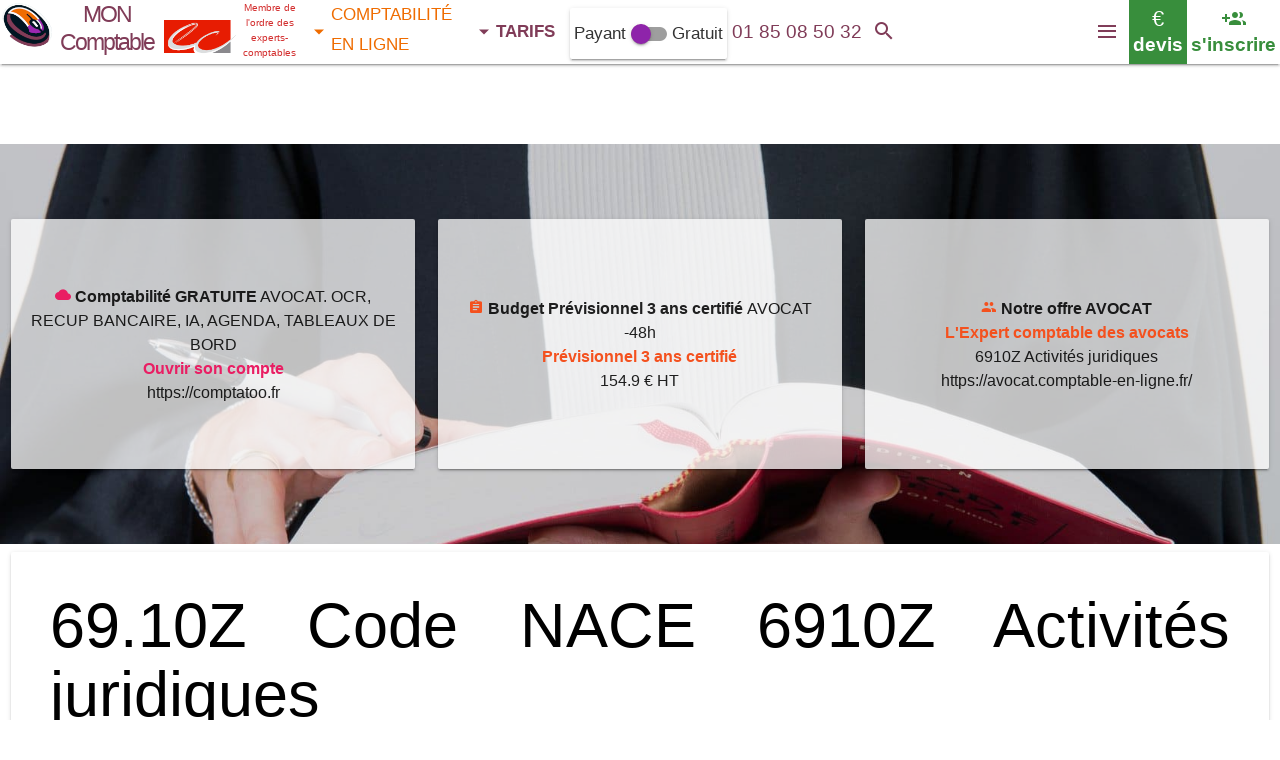

--- FILE ---
content_type: text/html; charset=utf-8
request_url: https://nace.comptable-en-ligne.fr/6910Z
body_size: 10065
content:
<!DOCTYPE html><html xml:lang="fr" lang="fr"><head><title>Codes Nace activité : 6910Z Activités juridiques</title><meta name="description" content="Comprend la représentation juridique d'une partie contre une partie adverse, que ce soit ou non devant des tribunaux ou d'autres organes judiciaires, par"><link rel="canonical" href="https://nace.comptable-en-ligne.fr/6910Z"><meta name="robots" CONTENT="INDEX,FOLLOW,ALL"><meta name="GOOGLEBOT" CONTENT="INDEX,FOLLOW,ALL"><meta property="og:locale" content="fr_FR"/><meta property="og:type" content="website"/><meta property="og:title" content="Codes Nace activité : 6910Z Activités juridiques"/><meta property="og:description" content=""/><meta property="og:url" content="https://nace.comptable-en-ligne.fr/6910Z"/><meta property="og:site_name" content="Mon Comptable en ligne"><meta property="og:image" content="/comptabilite-en-ligne/i/expert-comptable.png"><meta name="apple-itunes-app" content="app-id=1258516839"><link rel="alternate" type="application/rss+xml" title="[RSS] Informations Fiscales Comptable en ligne" href="https://comptable-en-ligne.fr/rss.php"><META NAME="author" CONTENT="Comptable En Ligne"><META NAME="Category" CONTENT="Accounting"><link rel="shortcut icon" href="/comptabilite-en-ligne/i/favicon.ico" /><link rel="stylesheet" href="/comptabilite-en-ligne/i/global1.css"><meta name="viewport" content="width=device-width, initial-scale=1.0"><link rel="stylesheet" href="/comptabilite-en-ligne/i/materialize100.2.min.css"><link rel="stylesheet" href="/comptabilite-en-ligne/i/mat-icon.css"></head><body><nav class="white sticky" role="navigation" style="min-height:64px;height:64px"><input id="color" value="bordeaux darken-1" type="hidden"><header class="nav-wrapper"><div id="tit" style="background-color:#fff;text-align:center;"><a href='https://comptable-en-ligne.fr/'><img style='' src='/comptabilite-en-ligne/i/expert-comptable-ukr.png' height='50' width='50' alt='MON Comptable En Ligne'></a><a href="https://comptable-en-ligne.fr/" class="titre valign-wrapper bordeaux-text"><span id="titre_0">MON Comptable </span> </a></div><script type="application/ld+json">{"@context":"http://schema.org","@type":"Corporation","url":"https://comptable-en-ligne.fr","name":"MON Comptable &reg;","image":"https://comptable-en-ligne.fr/comptabilite-en-ligne/i/expert-comptable.png","telephone":"+33185085032","logo":"https://comptable-en-ligne.fr/comptabilite-en-ligne/i/expert-comptable.png","contactPoint":[{"@type":"ContactPoint","telephone":"+33185085032","contactType":"customer service","contactOption":["TollFree"],"availableLanguage":["French","English"],"areaServed":"FR"}]}</script><script type="application/ld+json">{"@context":"http://schema.org","@type":"Person","name":"MON Comptable &reg;","url":"https://comptable-en-ligne.fr","sameAs":["http://www.linkedin.com/in/MONComptable","https://twitch.com/comptatoo"]}</script><script type="application/ld+json">{"@context":"http://schema.org","@type": "BreadcrumbList","itemListElement":[{"@type":"ListItem","position":1,"item":{"@id":"https://comptable-en-ligne.fr/cabinet-expert-comptable/cabinet-expert-comptable.php","name":"Expert-Comptable"}},{"@type":"ListItem","position":2,"item":{"@id":"https://comptable-en-ligne.fr/comptabilite-en-ligne/comptabilite-en-ligne.php","name":"Comptabilité en ligne"}},{"@type":"ListItem","position":3,"item":{"@id":"https://comptable-en-ligne.fr/expertise-comptable/tarifs.php","name":"Tarifs"}}]}</script><a name="top"></a><ul id="solutions" class="dropdown-content collection bordeaux-text"><li class="collection-item"><span class="title" style="padding:0"><a href="https://comptable-en-ligne.fr/cabinet-expert-comptable/cabinet-expert-comptable.php" title="Notre cabinet, notre philosophie" class="purple-text"><i class="mdi-navigation-check purple-text left"></i> Réseau Expert Comptable</a></span><p>Nos experts-comptables, mêmes services, mêmes tarifs</p></li></ul><ul id="services" class="dropdown-content collection orange-text"><li class="collection-item"><span class="title" style="padding:0"><a href="https://comptable-en-ligne.fr/comptabilite-en-ligne/comptabilite-en-ligne.php" title="Logiciel de comptabilité Web offert pour visualiser votre comptabilité en temps réel" class="orange-text"><i class="mdi-device-devices orange-text left"></i> Comptabilité En Ligne</a></span><p>Logiciel de comptabilité Web offert pour visualiser votre comptabilité en temps réel</p></li><li class="collection-item" onClick="location.href='https://comptable-en-ligne.fr/expertise-comptable/createurs.php'"><span class="title" style="padding:0"><a href="https://comptable-en-ligne.fr/expertise-comptable/createurs.php" title="Nous vous aidons à immatriculer votre Organisation, produire un Prévisionnel bancaire" class="orange-text"><i class="mdi-action-trending-up orange-text left"></i> Aide aux Créateurs</a></span> <p>Nous vous aidons à immatriculer votre Organisation</p></li></ul><ul id="tarifs" class="dropdown-content collection bordeaux-text"><li class="collection-item"><span class="title" style="padding:0"><a href="https://comptable-en-ligne.fr/expertise-comptable/tarifs.php#previsionnel" title="Budget prévisionnel certifié 3 / 5 ans en 48 heures / 24 heures / 12 heures" class="purple-text"><i class="mdi-av-my-library-books purple-text left"></i> Prévisionnel Certifié</a></span> <p>Budget prévisionnel certifié 3 / 5 ans en 48 heures / 24 heures / 12 heures dès <b>149.9 € HT</b></p></li><li class="collection-item" onClick="location.href='https://comptable-en-ligne.fr/expertise-comptable/tarifs.php#creation'"><span class="title" style="padding:0"><a href="https://comptable-en-ligne.fr/expertise-comptable/tarifs.php#creation" title="Tarifs des prestations création" class="deep-purple-text"><i class="mdi-action-trending-up deep-purple-text left"></i> Créateurs</a></span> <p>Tarifs des prestations création EI dès <b>39.9 € HT</b> Société dès <b>139 € HT</b></p></li><li class="collection-item"><span class="title" style="padding:0"><a href="https://comptable-en-ligne.fr/expertise-comptable/tarifs.php#immo" title="Tarifs des prestations pour les activités immobilières" class="grey-text"><i class="mdi-action-home grey-text left"></i> Immobilier</a></span> <p>Tarifs des prestations pour les activités immobilières dès <b>209 € HT annuel</b></p></li><li class="collection-item"><span class="title" style="padding:0"><a href="https://comptable-en-ligne.fr/expertise-comptable/tarifs.php#bic" title="Tarifs des prestations pour les BIC" class="blue-text"><i class="mdi-editor-format-paint blue-text left"></i> BIC</a></span> <p>Tarifs des prestations pour les BIC dès <b>24.9 € HT par mois</b></p></li><li class="collection-item"><span class="title" style="padding:0"><a href="https://comptable-en-ligne.fr/expertise-comptable/tarifs.php#bnc" title="Tarifs des prestations pour les Bénéfices Non Commerciaux" class="orange-text"><i class="mdi-maps-local-hospital orange-text left"></i> BNC</a></span> <p>Tarifs des prestations pour les Bénéfices Non Commerciaux dès <b>34.9 € HT mensuel</b></p></li><li class="collection-item"><span class="title" style="padding:0"><a href="https://comptable-en-ligne.fr/expertise-comptable/tarifs.php#ba" title="Tarifs pour les bénéfices agricoles / secteur agricole" class="green-text text-darken-2"><i class="mdi-image-nature-people green-text text-darken-2 left"></i> Bénéfice agricole</a></span> <p>Tarifs pour les bénéfices agricoles / secteur agricole <b>dès 24.9 € HT mensuel</b></p></li><li class="collection-item"><span class="title" style="padding:0"><a href="https://comptable-en-ligne.fr/expertise-comptable/tarifs.php#bilan" title="Tarifs des bilans certifiés annuels 2033 2050 2035 2139" class="red-text text-darken-4"><i class="mdi-action-assignment-turned-in red-text text-darken-4 left"></i> Bilan</a></span> <p>Tarifs des bilans certifiés annuels 2033 2050 2035 2139 <b>dès 209 € HT</b></p></li></ul><div class="valign-wrapper left " title="Les Experts-Comptables membres du réseau MON Comptable sont inscrits au tableau de l'ordre des Experts Comptables Paris île de France"> <img src="/comptabilite-en-ligne/i/conseil-superieur-de-l-ordre-experts-comptables-light.png" height="35" width="73" style="margin-top:10px" alt="Ordre des Experts Comptables Paris île de France" id="imgconseildelordre"><div style="padding:0;margin:0;" class="red-text text-darken-2 center-align" id="conseildelordre">Membre de l'ordre des experts-comptables</div></div><ul class="left valign-wrapper"><li id="menu1" style="width:142px;line-height:30px"><a href="https://comptable-en-ligne.fr/cabinet-expert-comptable/cabinet-expert-comptable.php" class="purple-text dropdown-button" data-activates="solutions" style="padding-right:0;padding-left:5px;font-size:17px"><i class="mdi-navigation-arrow-drop-down left" style="margin-right:0"></i> EXPERT COMPTABLE</a></li><li id="menu2" style="width:165px;line-height:30px"><a href="https://comptable-en-ligne.fr/comptabilite-en-ligne/comptabilite-en-ligne.php" class="orange-text dropdown-button" data-activates="services" style="padding-right:0;padding-left:5px;font-size:17px"><i class="mdi-navigation-arrow-drop-down left" style="margin-right:0"></i> COMPTABILITÉ EN LIGNE</a></li><li id="menu4"><a href="https://comptable-en-ligne.fr/expertise-comptable/tarifs.php" class="dropdown-button" data-activates="tarifs" style="padding-left:5px;font-size:17px"> <b class="bordeaux-text"><i class="mdi-navigation-arrow-drop-down left" style="margin-right:0"></i> TARIFS</b></a></li><li id="alternativegratuite" class="valign-wrapper card-panel" onClick="location.href='https://comptatoo.fr/#nouvelutilisateur'"><div class="switch"> <label> Payant <input type="checkbox" id="version" onchange="if($(this).prop('checked')){location.href='https://comptatoo.fr/#nouvelutilisateur'}"> <span class="lever"></span> Gratuit </label> </div></li></ul><div class="nav-tel left center-align bordeaux-text" ><a href="tel:+33185085032" style="font-size:19px;width:100%" class="valign-wrapper center-align" rel="nofollow" title="Appeler le 0185085032"> <span id="telbox" style="width:100%" class="bordeaux-text">01 85 08 50 32 </span></a></div><a name='tchat'></a><div class="nav-email valign-wrapper center-align" title="mon@comptable-en-ligne.fr" style="display:none"><a href="mailto:mon@comptable-en-ligne.fr" class="valign-wrapper" rel="nofollow"><i class="mdi-communication-email valign-wrapper bordeaux-text"></i></a></div> <a href="#callback"><div class="center-align valign-wrapper left red-text text-darken-3" style="max-width:167px;height:64px;line-height:12px;font-size:11px;cursor:pointer" id="heureOuverture" onClick="chatWith('MON_COMPTABLE');toggleChatBoxGrowth('MON_COMPTABLE');"><span id="battementCoeur" style="display:none;height:initial;padding-left:0.3rem;padding-right:0.1rem" class="hide-on-small-only" title="ouvert de 9h à 17h lundi, mardi, jeudi, vendredi"><i class="mdi-toggle-radio-button-on small"></i></span><span id="txtheureOuverture">ouvert de 9h à 17h lundi, mardi, jeudi, vendredi<span id='domtom'></span></span></div></a><div class="nav-search valign-wrapper center-align"><a href="#q" class="valign-wrapper" onclick="$('#searchbar').show();setTimeout(function(){$('#q').focus()},500);" title="rechercher sur le site"><i class="mdi-action-search valign-wrapper bordeaux-text"></i></a></div><div class="nav-comptatoo tooltipped valign-wrapper center-align white" data-position="bottom" data-delay="40" data-tooltip="ouvrir son compte comptabilité en ligne <b>gratuitement</b> sur comptatoo.fr" title="Comptabilité en ligne"><a href="https://comptatoo.fr/#nouvelutilisateur" class="green-text" target="_blank" rel="noopener" title="s'inscrire" style="line-height:26px;padding-left:4px;padding-right:4px"><i class="mdi-social-group-add large hide-on-small-only" style="line-height:26px;height:26px"></i><i class="mdi-social-group-add hide-on-med-and-up large" style="line-height:26px;height:26px"></i> <b style="font-size:19px" class="hide-on-small-only">s'inscrire</b></a></div><div class="nav-devis valign-wrapper center-align tooltipped green" data-tooltip="faire un devis expert-comptable sur MON COMPTABLE"><a href="https://comptable-en-ligne.fr/expertise-comptable/honoraires-comptables.php" class="white-text" style="line-height:26px;padding-left:4px;padding-right:4px"><div style="font-size:22px;line-height:26px" class="hide-on-small-only"> € </div><div style="font-size:24px;line-height:26px" class="hide-on-med-and-up"> € </div> <b style="font-size:19px" class="hide-on-small-only">devis</b></a></div><button data-activates="nav-mobile" class="button-collapse valign-wrapper right hoverable" style="margin:0;padding:0;height:64px;line-height:64px;background-color:#fff;border:0" onclick="show_nav_mobile()" aria-label="Menu"><i class="mdi-navigation-menu valign-wrapper bordeaux-text" style="margin-left:10px;margin-right:10px"></i></button></header></nav><br><br><br><br><div id="expert-comptable" class="center-align row flow-text"><section id="expert_comptable" class="col s12"><p><br><div id="metier_block" style="cursor:pointer" title="NOS OFFRES Immatriculation / Prévisionnel / Comptabilité / Bilan certifié AVOCAT" class="flow-text"><img data-src="/comptabilite-en-ligne/i/fd-baux.jpg" alt="L'Expert comptable des avocats" class="lazyload" style="width:100%;height:100%;background-size:100% 100%;background-color:black;background-position:center center;background-size:contain;object-fit:cover;z-index:1"><div class="overlay valign-wrapper"><div class="row" style="margin-bottom:0;width:100%"><div class="col s12 m6 l4 hide-on-small-only"><div class="card-panel center-align valign-wrapper" style="background-color:rgba(255,255,255,0.75);opacity:1;margin:0;padding:8px"><div class="col s12"><b><i class="mdi-file-cloud pink-text"></i> Comptabilité GRATUITE</b> AVOCAT. OCR, RECUP BANCAIRE, IA, AGENDA, TABLEAUX DE BORD<br><a href="https://comptatoo.fr/#nouvelutilisateur" class="pink-text">Ouvrir son compte</a><br>https://comptatoo.fr</div></div></div><div class="col s12 m6 l4 hide-on-med-and-down"><div class="card-panel center-align valign-wrapper" style="background-color:rgba(255,255,255,0.75);opacity:1;margin:0;padding:8px"><div class="col s12"><b><i class="mdi-action-assignment deep-orange-text text-darken-1"></i> Budget Prévisionnel 3 ans certifié </b> AVOCAT -48h <br><a href="https://previsionnel.comptable-en-ligne.fr/" class="deep-orange-text text-darken-1"><b>Prévisionnel 3 ans certifié</b> </a><br>154.9 € HT</div></div></div><div class="col s12 m6 l4"><div class="card-panel center-align valign-wrapper" style="background-color:rgba(255,255,255,0.75);opacity:1;margin:0;padding:8px"><div class="col s12"><b><i class="mdi-social-people deep-orange-text text-darken-1"></i> Notre offre AVOCAT</b><br><a href="https://avocat.comptable-en-ligne.fr/" class="deep-orange-text text-darken-1"><b>L'Expert comptable des avocats</b></a><br> <span class="hide-on-small-only">6910Z Activités juridiques</span><br>https://avocat.comptable-en-ligne.fr/</div></div></div></div></div></div><div class='col s12'><div class='card'><div class='card-content'><h1 class='black-text'>69.10Z Code NACE 6910Z Activités juridiques</h1> <br><h2>Cette sous-classe comprend</h2><br><ul><li> - la représentation juridique d'une partie contre une partie adverse, que ce soit ou non devant des tribunaux ou d'autres organes judiciaires, par des membres du barreau ou sous leur contrôle :<ul><li> - conseil et représentation dans des affaires civiles</li><li> - conseil et représentation dans des affaires pénales</li><li> - conseil et représentation en relation avec des conflits du travail</li></ul><div class='b'></div></li><li> - le conseil et l'assistance juridique de nature générale, la rédaction de documents juridiques :<ul><li> - statuts, accords d'association ou documents analogues relatifs à la constitution de sociétés</li><li> - brevets et droits d'auteurs</li><li> - rédaction d'actes, de testaments, d'actes fiduciaires, etc.</li></ul><div class='b'></div></li><li> - les autres activités des notaires, des huissiers, des juges d'instruction et des arbitres</li><li> - les activités des commissaires-priseurs dans un cadre juridique</li><li> - la gestion de tutelles et de curatelles</li></ul><div class='b'></div> <br><h2>Cette sous-classe ne comprend pas</h2><br><ul><li> - les activités des tribunaux (cf. <a href="https://nace.comptable-en-ligne.fr/8423Z">84.23Z Justice</a>)</li></ul><div class='b'></div> <br><h2>Produits associés</h2> <br>--><h3>69.10.11 Services de conseil et représentation juridique, en droit pénal </h3><br><i>Cette sous-catégorie comprend</i> <br>- conseil, représentation et services connexes (défense, recherche de preuves, témoins, experts, etc.) en rapport avec le droit pénal <br><!-- - Services de conseil et représentation juridique, en droit pénal<br>--><h3>69.10.12 Services de conseil et représentation juridique, en droit des affaires et droit commercial </h3><br><i>Cette sous-catégorie comprend</i> <br>- conseil, représentation et services connexes dans les procédures judiciaires et quasi-judiciaires en droit des affaires et droit commercial <br><!-- - Services de conseil et représentation juridique, en droit des affaires<br>--><h3>69.10.13 Services de conseil et représentation juridique, en droit du travail </h3><br><i>Cette sous-catégorie comprend</i> <br>- conseil, représentation et services connexes dans les procédures judiciaires et quasi-judiciaires en droit du travail <br><!-- - Services de conseil et représentation juridique, en droit du travail<br>--><h3>69.10.14 Services de conseil et représentation juridique, en droit civil </h3><br><i>Cette sous-catégorie comprend</i> <br>- conseil, représentation et services connexes dans les procédures judiciaires et quasi-judiciaires en droit civil <br><!-- - Services de conseil et représentation juridique, en droit civil<br>--><h3>69.10.15 Services juridiques en matière de brevets, droits d'auteurs et autres droits de propriété intellectuelle </h3><br><i>Cette sous-catégorie comprend</i> <br>- rédaction et certification de documents et services connexes en rapport avec les brevets, droits d'auteur et autres droits de propriété intellectuelle <br><i>Cette sous-catégorie ne comprend pas</i> <br>- services de licence pour l'utilisation de produits de la propriété intellectuelle et similaires (77.40.1) <br><!-- - Services juridiques en matière de brevets, droits d'auteurs et autres droits<br>--><h3>69.10.16 Services notariaux </h3><br><i>Cette sous-catégorie comprend</i> <br>- rédaction et conservation d'actes authentiques ayant force exécutoire et valeur probante. Ces services concernent des domaines tels que le droit de la famille (contrats de mariage), le droit successoral et les testaments, le transfert de biens immobiliers, le droit des sociétés, etc. <br><!-- - Services notariaux<br>--><h3>69.10.17 Services d'arbitrage et de conciliation </h3><br><i>Cette sous-catégorie comprend</i> <br>- services d'assistance, sous la forme d'arbitrage ou de médiation, en vue de régler les différends entre employeurs et salariés, entre entreprises ou entre particuliers <br><i>Cette sous-catégorie ne comprend pas</i> <br>- services de représentation des parties au litige (69.10.11, 69.10.14) <br><!-- - Services d'arbitrage et de conciliation<br>--><h3>69.10.18 Services juridiques en matière de ventes aux enchères publiques </h3><br><i>Cette sous-catégorie comprend</i> <br>- services juridiques liés à la cession d'actifs par voie de vente aux enchères <br><i>Cette sous-catégorie ne comprend pas</i> <br>- ventes aux enchères autres que celles organisées dans le cadre de procédures judiciaires (82.99.19) <br><!-- - Services juridiques en matière de ventes aux enchères publiques<br>--><h3>69.10.19 Autres services juridiques </h3><br><i>Cette sous-catégorie comprend</i> <br>- services de dépôt fiduciaire et de règlement de successions <br>- services de conseil à des clients concernant leurs droits et obligations juridiques et les autres services juridiques non classé ailleurs <br><!-- - Autres services juridiques<br>--><br><br></div><div class='card-action'><a href='https://nace.comptable-en-ligne.fr' class='waves-effect waves-light btn'>Liste Codes NACE</a></div></div></div><div class='col s12 center-align'> <a href='https://bnc.expert-comptable-en-ligne.com/administrateur-judiciaire' class='btn waves-effect waves-light ' title='Expert comptable administrateur judiciaire'>Expert comptable administrateur judiciaire</a> <a href='https://bnc.expert-comptable-en-ligne.com/avocat' class='btn waves-effect waves-light ' title='Expert comptable avocat'>Expert comptable avocat</a> <a href='https://bnc.expert-comptable-en-ligne.com/huissier-de-justice' class='btn waves-effect waves-light ' title='Expert comptable huissier de justice'>Expert comptable huissier de justice</a> <a href='https://bnc.expert-comptable-en-ligne.com/notaire' class='btn waves-effect waves-light ' title='Expert comptable notaire'>Expert comptable notaire</a> </div><div id="comptable"><div id="show_facebook"></div><div class="col s12 center-align"><a href="https://www.twitch.tv/comptatoo" style="color:#fff" target="_blank" rel="nofollow noopener"><img data-src="/comptabilite-en-ligne/i/TwitchGlitchPurple.png" alt="Comptatoo sur Twitch" height="48" width="48" class="lazyload"></a> <a href="https://www.youtube.com/channel/UCsB_ppRcaGbqE2C1bGpxTnQ" style="color:#fff" target="_blank" rel="nofollow noopener"><img data-src="/comptabilite-en-ligne/i/youtube_social_icon_red.png" alt="Comptatoo sur youtube" height="48" width="48" class="lazyload"></a> </div></div></div><div style="clear:both"></div><div id="metier_block" style="cursor:pointer" title="NOS OFFRES Immatriculation / Prévisionnel / Comptabilité / Bilan certifié HUISSIER.COMPTABLE EN LIGNE.FR" class="flow-text"><img data-src="/comptabilite-en-ligne/i/fd-baux.jpg" alt="L'Expert comptable des avocats" class="lazyload" style="width:100%;height:100%;background-size:100% 100%;background-color:black;background-position:center center;background-size:contain;object-fit:cover;z-index:1"><div class="overlay valign-wrapper"><div class="row" style="margin-bottom:0;width:100%"><div class="col s12 m6 l4 hide-on-small-only"><div class="card-panel center-align valign-wrapper" style="background-color:rgba(255,255,255,0.75);opacity:1;margin:0;padding:8px"><div class="col s12"><b><i class="mdi-file-cloud pink-text"></i> Comptabilité GRATUITE</b> HUISSIER.COMPTABLE EN LIGNE.FR. OCR, RECUP BANCAIRE, IA, AGENDA, TABLEAUX DE BORD<br><a href="https://comptatoo.fr/#nouvelutilisateur" class="pink-text">Ouvrir son compte</a><br>https://comptatoo.fr</div></div></div><div class="col s12 m6 l4 hide-on-med-and-down"><div class="card-panel center-align valign-wrapper" style="background-color:rgba(255,255,255,0.75);opacity:1;margin:0;padding:8px"><div class="col s12"><b><i class="mdi-action-assignment-turned-in deep-orange-text text-darken-1"></i> Bilan certifié </b> HUISSIER.COMPTABLE EN LIGNE.FR <br><a href="https://comptable-en-ligne.fr/expertise-comptable/honoraires-comptables.php?p=reprise" class="deep-orange-text text-darken-1"><b>Bilan certifié + régularisations fiscales TVA IS</b> </a><br>Dès 299 € HT</div></div></div><div class="col s12 m6 l4"><div class="card-panel center-align valign-wrapper" style="background-color:rgba(255,255,255,0.75);opacity:1;margin:0;padding:8px"><div class="col s12"><b><i class="mdi-social-people deep-orange-text text-darken-1"></i> Notre offre HUISSIER.COMPTABLE EN LIGNE.FR</b><br><a href="https://huissier.comptable-en-ligne.fr.comptable-en-ligne.fr/" class="deep-orange-text text-darken-1"><b>L'Expert comptable des avocats</b></a><br> <span class="hide-on-small-only">6910Z Activités juridiques</span><br>https://huissier.comptable-en-ligne.fr.comptable-en-ligne.fr/</div></div></div></div></div></div><script>var array_arg=[];</script><div class="b"></div><div class="row valign-wrapper" style="margin:0"><div class="arg0 valign-wrapper purple-text text-darken-1 white flow-text"><div class="center-align col s12"><ul id="entree1-1"><li class="opacity container"><p class="col purple-text text-darken-1 white s12 center" id="cc_103"><i class='mdi-social-whatshot medium'></i><br>Inflation<br><br><span class='black-text'>Pas d'inflation chez nous</span></p><p class="col s12 center" id="ca_103"><br><span class='black-text'>Nos tarifs sont bloqués, pas d'inflation chez nous</span></p></li></ul><script>var options103="{selector:'#entree1-1',offset:300,callback:function(el){send_arg('103');Materialize.showStaggeredList($(el));}}";array_arg.push(options103);</script></div></div></div><div class="b"></div><div class="row valign-wrapper" style="margin:0"><div class="arg1 valign-wrapper bordeaux-text white flow-text"><div class="center-align col s12"><ul id="entree2-1"><li class="opacity container"><p class="col bordeaux-text white s12 m6 l8 left" id="cc_58"><i class='mdi-action-account-balance medium'></i><br>QONTO / MON Comptable<br><br><span class='black-text'>Obtenez 1 mois gratuit</span></p><p class="col s12 m6 l4 right"><span id="image_0_1" class="zoom-image"></span></p><p class="col s12 m6 left" id="ca_58"><br><span class='black-text'><a href='https://qonto.comptable-en-ligne.fr' target='_blank' rel='nofollow noopener'> 1 mois offert</a></span></p></li></ul><script>var options58="{selector:'#entree2-1',offset:300,callback:function(el){send_arg('58');Materialize.showStaggeredList($(el));view_image('image_0_1','/comptabilite-en-ligne/i/qonto.png','1','QONTO / MON Comptable');}}";array_arg.push(options58);</script></div></div></div><div class="b"></div><div class="row valign-wrapper" style="margin:0"><div class="arg2 valign-wrapper orange-text white flow-text"><div class="center-align col s12"><ul id="entree7-1"><li class="opacity container"><p class="col orange-text white s12 m6 l8 right" id="cc_2"><i class='mdi-social-whatshot medium'></i><br>En temps réel<br><br><span class='black-text'>Vos données sont mises à jour en temps réel</span></p><p class="col s12 m6 l4 left"><video class="responsive-video lazyload" muted loop preload="none" id="video0_1" data-poster="/comptabilite-en-ligne/e/comptable-en-ligne_7-f.jpg"><source data-src="/comptabilite-en-ligne/i/vine4.mp4" type="video/mp4"></video></p><p class="col s12 m6 right" id="ca_2"><br><span class='black-text'>Dès la récupération bancaire effectuée, le collaborateur du cabinet peut commencer l'affectation des écritures dans le bon compte comptable</span></p></li></ul><script>var options2="{selector:'#entree7-1',offset:300,callback:function(el){send_arg('2');Materialize.showStaggeredList($(el));view_video('video0_1');}}";array_arg.push(options2);</script></div></div></div><aside id="offres" class="row flow-text"><div class='col s12 m10 offset-m1 l6'><div class='card'><div class='card-content purple darken-1 white-text'>BIC ? BNC ? BA ?<br><b>70%</b> des devis effectués pour ce code APE NAF sont des BNCs. Si vous créez une activité avec ce code, vous pouvez opter pour le statut de professionnel libéral.</div></div></div><div class='col s12 m10 offset-m1 l6'><div class='card'><div class='card-content orange white-text'>Dans ce cadre (BNC), le coût du bilan certifié annuel est de <br><center><b>399 € HT</b></center><br>Régularisation fiscale annuelle + Suivi + récupération bancaire journalière + conseils</div></div></div><div class='col s12 m10 offset-m1 l6'><div class='card'><div class='card-content purple darken-1 white-text'>BIC ? BNC ? BA ?<br><b>30%</b> des devis effectués pour ce code APE NAF sont des BICs. Si vous créez une activité avec ce code, vous pouvez opter pour le statut de Bénéfice Industriel et Commercial.</div></div></div><div class='col s12 m10 offset-m1 l6'><div class='card'><div class='card-content orange white-text'>Dans ce cadre (BIC), le coût du bilan certifié annuel débute à <br><center><b>300 € HT</b></center><br>Régularisation fiscale annuelle + Suivi + récupération bancaire journalière + conseils<br><i>Pour - de 30 achats + ventes annuels</i></div></div></div><div class="b"></div><div class="orange white-text center-align" style="border:1px solid transparent"><h3>Les 4 récentes propositions</h3></div><div class="col s12 m6 l4 xl3"><div class="card"><div class="card-content bordeaux white-text" style="min-height:400px;"><h4><span class="white-text">Expert-Comptable</span> <a href="https://nace.comptable-en-ligne.fr/6910Z" class="white-text">Activité : <b>6910Z Activités juridiques</b></a>, </h4>Entreprise Individuelle, 0 employé, 15 HA /an + Frais , 15 VE /an,<span itemscope itemtype="http://schema.org/Product"><meta itemprop="serviceType" content="Accountancy"><img itemprop="image" src="/comptabilite-en-ligne/i/expert-comptable.png" alt="suivi" style="display:none"> <br><span itemprop="name">SUIVI 2026</span> : <span itemprop="description">Bilan 2033 BIC certifié, déclarations fiscales, déclarations TVA (Réel normal mensuel), Tableaux de bord, Logiciel facturation devis + Récupération Bancaire Automatique (Comptabilité Bancaire) <br><br></span><div class="comment_client white black-text center-align"><br><span itemprop="offers" itemscope itemtype="http://schema.org/Offer"><link itemprop='availability' href='https://schema.org/OnlineOnly'><span itemprop='availableAtOrFrom' itemscope itemtype='http://schema.org/Place'><span itemprop='address'>75001 Paris</span></span><br><b>Prix : <span itemprop="price">27.5</span> <span itemprop="priceCurrency" content="EUR">€</span> Hors Taxes <span itemprop="eligibleQuantity">mensuel</span> </b></span></span> <br><br></div><br><span itemscope itemtype="http://schema.org/Product"><span itemprop='name' style='display:none;'>Attestation chiffre d'affaires </span><span itemprop='description' style='display:none;'>Attestation certifiée par expert comptable du chiffre d'affaires </span><img itemprop="image" src="/comptabilite-en-ligne/i/expert-comptable.png" alt="Attestation chiffre d\'affaires " style="display:none"><span itemprop='offers' itemscope itemtype='http://schema.org/Offer'><link itemprop='availability' href='https://schema.org/OnlineOnly'><span itemprop='name'>Attestation chiffre d'affaires </span> <br><br><div class="comment_client white black-text center-align"><br>Le tarif <b><span itemprop="price">99</span> <span itemprop="priceCurrency" content="EUR">€</span> HT</b><br><br></div></span></span><br><span itemscope itemtype="http://schema.org/Product"><meta itemprop="serviceType" content="Accountancy"><img itemprop="image" src="/comptabilite-en-ligne/i/expert-comptable.png" alt="" style="display:none"><span itemprop='name'>Bilan / Compte de résultat 31-12-2025</span><span itemprop='offers' itemscope itemtype='http://schema.org/Offer'><link itemprop='availability' href='https://schema.org/OnlineOnly'> / Annexes (+ régularisations fiscales annuelles) de l'année antérieure 2025<br><br><div class="comment_client white black-text center-align"><br>Le tarif : <b><span itemprop="price">330</span> <span itemprop="priceCurrency" content="EUR">€</span> HT </b><br><br></div></span></span></div></div></div><div class="col s12 m6 l4 xl3"><div class="card"><div class="card-content bordeaux white-text" style="min-height:400px;"><h4><span class="white-text">Expert-Comptable</span> <a href="https://nace.comptable-en-ligne.fr/6910Z" class="white-text">6910Z Activités juridiques</a>, </h4>Entreprise Individuelle, 0 employé, 250 Achats / an + Frais , 150 Ventes / an,<span itemscope itemtype="http://schema.org/Product"><meta itemprop="serviceType" content="Accountancy"><img itemprop="image" src="/comptabilite-en-ligne/i/expert-comptable.png" alt="suivi" style="display:none"> <br><span itemprop="name">SUIVI 2026</span> : <span itemprop="description">Bilan 2033 BIC certifié, déclarations fiscales, déclarations TVA (Réel simplifié semestriel), Tableaux de bord, Logiciel facturation devis + Récupération Bancaire Automatique (Comptabilité Bancaire) <br><br></span><div class="comment_client white black-text center-align"><br><span itemprop="offers" itemscope itemtype="http://schema.org/Offer"><link itemprop='availability' href='https://schema.org/OnlineOnly'><span itemprop='availableAtOrFrom' itemscope itemtype='http://schema.org/Place'><span itemprop='address'>44000 Nantes</span></span><br><b>Prix : <span itemprop="price">34.9</span> <span itemprop="priceCurrency" content="EUR">€</span> HT <span itemprop="eligibleQuantity">/mois</span> </b></span></span> <br><br></div><br><span itemscope itemtype="http://schema.org/Product"><span itemprop='name' style='display:none;'>Prévisionnel 3 ans -48 heures </span><span itemprop='description' style='display:none;'>Prévisionnel 3 ans certifié : Investissements et financements, frais généraux prévisionnels, compte de résultat prévisionnel, soldes intermédiaires de gestion, capacité d'autofinancement, besoin en fonds de roulement, plan de financement, état de trésorerie, bilan prévisionnel </span><img itemprop="image" src="/comptabilite-en-ligne/i/expert-comptable.png" alt="Prévisionnel 3 ans -48 heures " style="display:none"><span itemprop='offers' itemscope itemtype='http://schema.org/Offer'><link itemprop='availability' href='https://schema.org/OnlineOnly'><span itemprop='name'>Prévisionnel 3 ans -48 heures </span> <br><br><div class="comment_client white black-text center-align"><br>Le tarif <b><span itemprop="price">154.9</span> <span itemprop="priceCurrency" content="EUR">€</span> HT</b><br><br></div></span></span></div></div></div><div class="col s12 m6 l4 xl3"><div class="card"><div class="card-content bordeaux white-text" style="min-height:400px;"><h4><span class="white-text">Expert-Comptable</span> </h4>Entreprise Individuelle, 0 employé, 37 HA /an + Frais , 38 VE /an,<span itemscope itemtype="http://schema.org/Product"><meta itemprop="serviceType" content="Accountancy"><img itemprop="image" src="/comptabilite-en-ligne/i/expert-comptable.png" alt="suivi" style="display:none"> <br><span itemprop="name">SUIVI 2026</span> : <span itemprop="description">Bilan 2033 BIC certifié, déclarations fiscales, déclarations TVA (Réel simplifié semestriel), Tableaux de bord, Logiciel facturation devis + Récupération Bancaire Automatique (Comptabilité Bancaire) <br><br></span><div class="comment_client white black-text center-align"><br><span itemprop="offers" itemscope itemtype="http://schema.org/Offer"><link itemprop='availability' href='https://schema.org/OnlineOnly'><span itemprop='availableAtOrFrom' itemscope itemtype='http://schema.org/Place'><span itemprop='address'>97190 Le gosier</span></span><br><b>Prix : <span itemprop="price">29.9</span> <span itemprop="priceCurrency" content="EUR">€</span> Hors Taxes <span itemprop="eligibleQuantity">mensuel</span> </b></span></span> <br><br></div><br><span itemscope itemtype="http://schema.org/Product"><meta itemprop="serviceType" content="Accountancy"><img itemprop="image" src="/comptabilite-en-ligne/i/expert-comptable.png" alt="" style="display:none"><span itemprop='name'>Bilan / Compte de résultat 31-12-2025</span><span itemprop='offers' itemscope itemtype='http://schema.org/Offer'><link itemprop='availability' href='https://schema.org/OnlineOnly'> / Annexes (+ régularisations fiscales annuelles) de l'année antérieure 2025<br><br><div class="comment_client white black-text center-align"><br>Le tarif : <b><span itemprop="price">330</span> <span itemprop="priceCurrency" content="EUR">€</span> HT </b><br><br> saisies effectuées par le cabinet.<br><br></div></span></span><br><span itemscope itemtype="http://schema.org/Product"><meta itemprop="serviceType" content="Accountancy"><img itemprop="image" src="/comptabilite-en-ligne/i/expert-comptable.png" alt="" style="display:none"><span itemprop='name'>Bilan / Compte de résultat 31-12-2024</span><span itemprop='offers' itemscope itemtype='http://schema.org/Offer'><link itemprop='availability' href='https://schema.org/OnlineOnly'> / Annexes (+ régularisations fiscales annuelles) de l'année antérieure 2025<br><br><div class="comment_client white black-text center-align"><br>Le tarif : <b><span itemprop="price">330</span> <span itemprop="priceCurrency" content="EUR">€</span> HT </b><br><br> saisies effectuées par le cabinet.<br><br></div></span></span></div></div></div><div class="col s12 m6 l4 xl3"><div class="card"><div class="card-content bordeaux white-text" style="min-height:400px;"><h4><span class="white-text">Expert-Comptable</span> </h4>Entreprise Individuelle, 0 employé, Exonere, 250 Achats / an + Frais , 150 Ventes / an,<span itemscope itemtype="http://schema.org/Product"><meta itemprop="serviceType" content="Accountancy"><img itemprop="image" src="/comptabilite-en-ligne/i/expert-comptable.png" alt="suivi" style="display:none"> <br><span itemprop="name">SUIVI 2026</span> : <span itemprop="description">Bilan 2033 BIC certifié, déclarations fiscales, Tableaux de bord, Logiciel facturation devis + Récupération Bancaire Automatique (Comptabilité Bancaire) <br><br></span><div class="comment_client white black-text center-align"><br><span itemprop="offers" itemscope itemtype="http://schema.org/Offer"><link itemprop='availability' href='https://schema.org/OnlineOnly'><span itemprop='availableAtOrFrom' itemscope itemtype='http://schema.org/Place'><span itemprop='address'>13127 Vitrolles</span></span><br><b>Prix : <span itemprop="price">34.9</span> <span itemprop="priceCurrency" content="EUR">€</span> HT <span itemprop="eligibleQuantity">/ m</span> </b></span></span> <br><br></div><br><span itemscope itemtype="http://schema.org/Product"><span itemprop='name' style='display:none;'>Prévisionnel 3 ans -48 heures </span><span itemprop='description' style='display:none;'>Prévisionnel 3 ans certifié : Investissements et financements, frais généraux prévisionnels, compte de résultat prévisionnel, soldes intermédiaires de gestion, capacité d'autofinancement, besoin en fonds de roulement, plan de financement, état de trésorerie, bilan prévisionnel </span><img itemprop="image" src="/comptabilite-en-ligne/i/expert-comptable.png" alt="Prévisionnel 3 ans -48 heures " style="display:none"><span itemprop='offers' itemscope itemtype='http://schema.org/Offer'><link itemprop='availability' href='https://schema.org/OnlineOnly'><span itemprop='name'>Prévisionnel 3 ans -48 heures </span> <br><br><div class="comment_client white black-text center-align"><br>Le tarif <b><span itemprop="price">154.9</span> <span itemprop="priceCurrency" content="EUR">€</span> HT</b><br><br></div></span></span><br><span itemscope itemtype="http://schema.org/Product"><meta itemprop="serviceType" content="Accountancy"><img itemprop="image" src="/comptabilite-en-ligne/i/expert-comptable.png" alt="" style="display:none"><span itemprop='name'>Bilan / Compte de résultat 31-12-2024</span><span itemprop='offers' itemscope itemtype='http://schema.org/Offer'><link itemprop='availability' href='https://schema.org/OnlineOnly'> / Annexes (+ régularisations fiscales annuelles) de l'année antérieure 2025<br><br><div class="comment_client white black-text center-align"><br>Le tarif : <b><span itemprop="price">325.2</span> <span itemprop="priceCurrency" content="EUR">€</span> HT </b><br><br></div></span></span></div></div></div><div class="b"><button id="button_show_more_offre" class="btn-large waves-effect waves-light" onClick="show_more_offre()" style="width:100%" title="+ de propositions"><i class="mdi-hardware-keyboard-arrow-down"></i></button></div></aside><div class="b"></div><div class="row valign-wrapper" style="margin:0"><div class="arg0 valign-wrapper purple-text text-darken-1 white flow-text"><div class="center-align col s12"><ul id="entree10-2"><li class="opacity container"><p class="col purple-text text-darken-1 white s12 center" id="cc_93"><i class='mdi-image-exposure-plus-2 medium'></i><br>Dépassement de forfait<br><br><span class='black-text'>Plus de factures que prévu ?</span></p><p class="col s12 center" id="ca_93"><br><span class='black-text'>Nous révisons la facturation selon votre vraie volumétrie.</span></p></li></ul><script>var options93="{selector:'#entree10-2',offset:300,callback:function(el){send_arg('93');Materialize.showStaggeredList($(el));}}";array_arg.push(options93);</script></div></div></div><div class="b"></div><div class="row valign-wrapper" style="margin:0"><div class="arg1 valign-wrapper bordeaux-text white flow-text"><div class="center-align col s12"><ul id="entree12-2"><li class="opacity container"><p class="col bordeaux-text white s12 m6 l8 left" id="cc_12"><i class='mdi-av-repeat-one medium'></i><br>Acteur historique<br><br><span class='black-text'>Expertise comptable depuis 1998, comptabilité en ligne depuis 2005</span></p><p class="col s12 m6 l4 right"><span id="image_0_2" class="zoom-image"></span></p><p class="col s12 m6 left" id="ca_12"><br><span class='black-text'>La confiance d'un acteur expert-comptable avec 18 ans d'expérience de la compta en ligne</span></p></li></ul><script>var options12="{selector:'#entree12-2',offset:300,callback:function(el){send_arg('12');Materialize.showStaggeredList($(el));view_image('image_0_2','/comptabilite-en-ligne/e/r-26.jpg','1','Acteur historique');}}";array_arg.push(options12);</script></div></div></div><div class="b"></div><div class="row valign-wrapper" style="margin:0"><div class="arg2 valign-wrapper orange-text white flow-text"><div class="center-align col s12"><ul id="entree15-2"><li class="opacity container"><p class="col orange-text white s12 m6 l8 right" id="cc_17"><i class='mdi-action-android medium'></i><br>Logiciel Multi-plateforme<br><br><span class='black-text'>Mac Windows Linux Android Ios, aucune contrainte technique</span></p><p class="col s12 m6 l4 left"><span id="image_1_2" class="zoom-image"></span></p><p class="col s12 m6 right" id="ca_17"><br><span class='black-text'>Un identifiant et un mot de passe et vous avez accès à votre compta sur votre smartphone, votre tablette ou votre ordinateur (windows / linux / apple)</span></p></li></ul><script>var options17="{selector:'#entree15-2',offset:300,callback:function(el){send_arg('17');Materialize.showStaggeredList($(el));view_image('image_1_2','/comptabilite-en-ligne/e/r-56.jpg','1','Logiciel Multi-plateforme');}}";array_arg.push(options17);</script></div></div></div><div class='b'></div><div style="clear:both"></div><div id="metier_block" style="cursor:pointer" title="NOS OFFRES Immatriculation / Prévisionnel / Comptabilité / Bilan certifié NOTAIRE" class="flow-text"><img data-src="/comptabilite-en-ligne/i/fd-notaire1.jpg" alt="L'Expert comptable des Notaires" class="lazyload" style="width:100%;height:100%;background-size:100% 100%;background-color:black;background-position:center center;background-size:contain;object-fit:cover;z-index:1"><div class="overlay valign-wrapper"><div class="row" style="margin-bottom:0;width:100%"><div class="col s12 m6 l4 hide-on-small-only"><div class="card-panel center-align valign-wrapper" style="background-color:rgba(255,255,255,0.75);opacity:1;margin:0;padding:8px"><div class="col s12"><b><i class="mdi-file-cloud pink-text"></i> Comptabilité GRATUITE</b> NOTAIRE. OCR, RECUP BANCAIRE, IA, AGENDA, TABLEAUX DE BORD<br><a href="https://comptatoo.fr/#nouvelutilisateur" class="pink-text">Ouvrir son compte</a><br>https://comptatoo.fr</div></div></div><div class="col s12 m6 l4 hide-on-med-and-down"><div class="card-panel center-align valign-wrapper" style="background-color:rgba(255,255,255,0.75);opacity:1;margin:0;padding:8px"><div class="col s12"><b><i class="mdi-action-assignment-turned-in blue-grey-text text-lighten-2"></i> Bilan certifié </b> NOTAIRE <br><a href="https://comptable-en-ligne.fr/expertise-comptable/honoraires-comptables.php?p=reprise" class="blue-grey-text text-lighten-2"><b>Bilan certifié + régularisations fiscales TVA IS</b> </a><br>Dès 299 € HT</div></div></div><div class="col s12 m6 l4"><div class="card-panel center-align valign-wrapper" style="background-color:rgba(255,255,255,0.75);opacity:1;margin:0;padding:8px"><div class="col s12"><b><i class="mdi-social-people blue-grey-text text-lighten-2"></i> Notre offre NOTAIRE</b><br><a href="https://notaire.comptable-en-ligne.fr/" class="blue-grey-text text-lighten-2"><b>L'Expert comptable des Notaires</b></a><br> <span class="hide-on-small-only">6910Z Activités juridiques</span><br>https://notaire.comptable-en-ligne.fr/</div></div></div></div></div></div><div class="row">6910Z juridiquesAucun résultat dans les fiches fiscales<div class="b"></div></div><div class="card horizontal" style="padding-top:0;margin-top:0;margin-bottom:0"><div class="card-image hide-on-small-only"><img data-src="/comptabilite-en-ligne/i/v-13-small.jpg" class="lazyload" alt="6910Z Activités juridiques" height="45" width="35"></div><div class="card-stacked"><div class="card-content center-align" style="padding:0"><div class="row valign-wrapper flow-text" style="margin-bottom:0"><div class="col s6 orange white-text ombre" style="font-size:2rem"><i class="mdi-action-wallet-giftcard hide-on-med-and-down"> </i> Adhérer <span class="hide-on-med-and-down">à MON Comptable &reg;</span></div><div class="col s6" id="adherer1"><i class="mdi-image-looks-one small"></i> Vous <b>adhérez en ligne</b> en 5 secondes <button class="btn-floating waves-effect waves-light right white" onclick="$('#adherer1').hide('500');$('#adherer2').show('500')" aria-label="Adhésion 5 secondes"><i class="mdi-hardware-keyboard-arrow-right orange-text"></i></button></div><div class="col s6" id="adherer2" style="display:none"><i class="mdi-image-looks-two small"></i> Vous payez le 1er mois par CB <button class="btn-floating waves-effect waves-light right white" onclick="$('#adherer2').hide('500');$('#adherer3').show('500')" aria-label="Paiement CB"><i class="mdi-hardware-keyboard-arrow-right orange-text"></i></button></div><div class="col s6" id="adherer3" style="display:none"><i class="mdi-image-looks-3 small"></i> Vous devenez client pour <b>30 jours</b> <button class="btn-floating waves-effect waves-light right white" onclick="$('#adherer3').hide('500');$('#adherer4').show('500')" aria-label="Client 30 jours"><i class="mdi-hardware-keyboard-arrow-right orange-text"></i></button></div><div class="col s6" id="adherer4" style="display:none"><i class="mdi-image-looks-4 small"></i> Si cela ne vous convient pas, vous pouvez <b>arrêter</b> <button class="btn-floating waves-effect waves-light right white " onclick="$('#adherer4').hide('500');$('#adherer5').show('500')" aria-label="Remboursement"><i class="mdi-hardware-keyboard-arrow-right orange-text"></i></button></div><div class="col s6" id="adherer5" style="display:none"><a href="https://comptable-en-ligne.fr/expertise-comptable/honoraires-comptables.php"><button class="btn-large waves-effect waves-light green" type="button" name="action">ADHÉREZ<i class="mdi-action-wallet-giftcard right"></i></button></a> ou <a href="https://comptatoo.fr/#nouvelutilisateur"><button class="btn-large waves-effect waves-light green" type="button" name="action">COMPTE GRATUIT<i class="mdi-action-wallet-giftcard right"></i></button></a><button class="btn-floating waves-effect waves-light right white" onclick="$('#adherer5').hide('500');$('#adherer1').show('500')" aria-label="Adhésion"><i class="mdi-hardware-keyboard-arrow-right orange-text"></i></button></div></div></div></div></div><div class="nav-wrapper" style="position:absolute;top:0;width:100%;display:none;z-index:1001" id="searchbar"><form method="POST" id="rechercheunifie" name="rechercheunifie" class=""><div class="input-field" style="margin-top:0"><input maxlength="50" name="q" id="q" type="search" required autocomplete="off" onkeyup="over_unifie(this.value,event.keyCode);" class="" style="height:64px;margin-bottom:0;" placeholder="recherchez sur l'ensemble de site du cabinet d'expertise comptable (services / fiches fiscales etc.)"><label for="q" class="label-icon"><i class="mdi-action-search small"></i> </label><i class="mdi-navigation-close" onclick="$('#searchbar').hide()" style="z-index:12" title="Fermer la barre de recherche"></i><div class="card-panel" id="suggestions_unifie" style="display:none;margin-top:0"><div class="suggestionList_unifie" id="autoSuggestionsList_unifie"></div></div><div id="r_unifie"></div></div></form></div></section><aside id="comptabilite"><a name="callback"></a><div id="montre_callback" class="col s12 flow-text" style="padding:0"></div><script>function oo(){montre_callback("","VISITEUR_B26012155238","","","","","","","","","");}</script><div class="b"></div><div class="row valign-wrapper" style="margin:0"><div class="arg0 valign-wrapper purple-text text-darken-1 white flow-text"><div class="center-align col s12"><ul id="entree20-3"><li class="opacity container"><p class="col purple-text text-darken-1 white s12 m6 l8 right" id="cc_21"><i class='mdi-social-people-outline medium'></i><br>Collaborateur métier<br><br><span class='black-text'>Votre collaborateur vous est affecté selon votre type d'activité</span></p><p class="col s12 m6 l4 left"><span id="image_0_3" class="zoom-image"></span></p><p class="col s12 m6 right" id="ca_21"><br><span class='black-text'>Affectation d'un collaborateur expert-comptable en fonction de votre secteur d'activité</span></p></li></ul><script>var options21="{selector:'#entree20-3',offset:300,callback:function(el){send_arg('21');Materialize.showStaggeredList($(el));view_image('image_0_3','/comptabilite-en-ligne/e/r-93.jpg','1','Collaborateur métier');}}";array_arg.push(options21);</script></div></div></div><div class="b"></div><div class="row valign-wrapper" style="margin:0"><div class="arg1 valign-wrapper bordeaux-text white flow-text"><div class="center-align col s12"><ul id="entree24-3"><li class="opacity container"><p class="col bordeaux-text white s12 m6 l8 left" id="cc_23"><i class='mdi-navigation-check medium'></i><br>Liberté<br><br><span class='black-text'>Aucune obligation croisée entre nos diverses prestations</span></p><p class="col s12 m6 l4 right"><span id="image_1_3" class="zoom-image"></span></p><p class="col s12 m6 left" id="ca_23"><br><span class='black-text'>Pas d'obligation entre nos prestations, Prévisionnel / Création / Bilan annuel / Suivi comptable / Juridique sont des prestations indépendantes</span></p></li></ul><script>var options23="{selector:'#entree24-3',offset:300,callback:function(el){send_arg('23');Materialize.showStaggeredList($(el));view_image('image_1_3','/comptabilite-en-ligne/e/r-43.jpg','1','Liberté');}}";array_arg.push(options23);</script></div></div></div><div class="b"></div><div class="row valign-wrapper" style="margin:0"><div class="arg2 valign-wrapper orange-text white flow-text"><div class="center-align col s12"><ul id="entree30-3"><li class="opacity container"><p class="col orange-text white s12 center" id="cc_25"><i class='mdi-image-control-point medium'></i><br>Flexible<br><br><span class='black-text'>Vous pouvez renforcer / supprimer des services</span></p><p class="col s12 center" id="ca_25"><br><span class='black-text'>Un salarié vous a quitté ? Nous mettrons la prestation à jour (et donc le tarif). Vous souhaitez inclure une nouvelle prestation ? Possible, nous vous ferons une proposition</span></p></li></ul><script>var options25="{selector:'#entree30-3',offset:300,callback:function(el){send_arg('25');Materialize.showStaggeredList($(el));view_image('image_2_3','','1','Flexible');}}";array_arg.push(options25);</script></div></div></div></aside><div class="b"></div><div class="row valign-wrapper" style="margin:0"><div class="arg0 valign-wrapper purple-text text-darken-1 white flow-text"><div class="center-align col s12"><ul id="entree33-4"><li class="opacity container"><p class="col purple-text text-darken-1 white s12 center" id="cc_32"><i class='mdi-social-school medium'></i><br>Gestion des Ags<br><br><span class='black-text'>Vous pouvez faire vos AG ou nous les confier</span></p><p class="col s12 center" id="ca_32"><br><span class='black-text'>Nous réalisons vos Assemblées Générales Annuelles, Rapport de gérance, Affectation du résultat, AG extraordinaires ou nous vous fournissons des AG types</span></p></li></ul><script>var options32="{selector:'#entree33-4',offset:300,callback:function(el){send_arg('32');Materialize.showStaggeredList($(el));}}";array_arg.push(options32);</script></div></div></div><div class="b"></div><div class="row valign-wrapper" style="margin:0"><div class="arg1 valign-wrapper bordeaux-text white flow-text"><div class="center-align col s12"><ul id="entree42-4"><li class="opacity container"><p class="col bordeaux-text white s12 center" id="cc_31"><i class='mdi-action-description medium'></i><br>Situation intermédiaire<br><br><span class='black-text'>Vous pouvez demander un prébilan quand vous le souhaitez</span></p><p class="col s12 center" id="ca_31"><br><span class='black-text'>Si vous avez besoin d'une situation intermédiaire certifiée en courant d'année ou un prévisionnel pour un financement, demandez...</span></p></li></ul><script>var options31="{selector:'#entree42-4',offset:300,callback:function(el){send_arg('31');Materialize.showStaggeredList($(el));}}";array_arg.push(options31);</script></div></div></div><div class="b"></div><div class="row valign-wrapper" style="margin:0"><div class="arg2 valign-wrapper orange-text white flow-text"><div class="center-align col s12"><ul id="entree48-4"><li class="opacity container"><p class="col orange-text white s12 center" id="cc_33"><i class='mdi-communication-call-split medium'></i><br>Transition<br><br><span class='black-text'>Nous pouvons gérer la transition avec votre ancien expert-comptable</span></p><p class="col s12 center" id="ca_33"><br><span class='black-text'>Vous avez un désaccord avec votre expert-comptable, nous pouvons essayer d'arrondir les angles en le contactant</span></p></li></ul><script>var options33="{selector:'#entree48-4',offset:300,callback:function(el){send_arg('33');Materialize.showStaggeredList($(el));}}";array_arg.push(options33);</script></div></div></div><div class="nav-wrapper" style="position:absolute;top:0;width:100%;display:none;z-index:1001" id="searchbar"><form method="POST" id="rechercheunifie" name="rechercheunifie" class=""><div class="input-field" style="margin-top:0"><input maxlength="50" name="q" id="q" type="search" required autocomplete="off" onkeyup="over_unifie(this.value,event.keyCode);" class="" style="height:64px;margin-bottom:0;" placeholder="recherchez sur l'ensemble de site du cabinet d'expertise comptable (services / fiches fiscales etc.)"><label for="q" class="label-icon"><i class="mdi-action-search small"></i> </label><i class="mdi-navigation-close" onclick="$('#searchbar').hide()" style="z-index:12" title="Fermer la barre de recherche"></i><div class="card-panel" id="suggestions_unifie" style="display:none;margin-top:0"><div class="suggestionList_unifie" id="autoSuggestionsList_unifie"></div></div><div id="r_unifie"></div></div></form></div></div><footer id="comptable_en_ligne" class="flow-text"><div class="page-footer bordeaux darken-1"><div class="row"><script>var ville="";var latitude="";var longitude="";var pays_internaute="united states";</script><input id="pays" name="pays" value="united states" type="hidden"><div class='card-panel center black-text'> Services disponibles en Polynésie (CFP), Nouvelle Calédonie (Kanaki), Réunion, Guyane, Martinique, Guadeloupe, Saint-Martin, Saint-Barthélemy.</div><u>6910Z Activités juridiques</u></div></div><div class="footer-copyright black-text"><div id="cv" class='arrondi'></div><div class="container"><address> 2026 MON COMPTABLE© - <b><i class="mdi-communication-phone prefix"></i><a href="tel:+33185085032" class="black-text">01-85-08-50-32</a></b> Cabinet d'Expertise Comptable Paris, Inscrit au Conseil Régional de l'Ordre Paris île de France.</address> <a href="#q" onclick="$('#searchbar').show();setTimeout(function(){$('#q').focus()},500);" title="rechercher sur le site"><i class="mdi-action-search bordeaux-text small"></i></a> </div><nav class='row white'><div class="col s4"><a href="https://comptable-en-ligne.fr/" class="waves-effect waves-light btn-floating white-text bordeaux darken-1" title="MON Comptable"><i class="mdi-action-home"></i></a></div><div class="col s4 truncate"><a href="https://comptable-en-ligne.fr/expertise-comptable/tarifs.php" class="waves-effect waves-light btn white-text bordeaux darken-1">Tarifs</a></div><div class="col s4 truncate"><a href="https://comptable-en-ligne.fr/expertise-comptable/honoraires-comptables.php" class="waves-effect waves-light btn white-text green white-text" style="font-weight:bold;font-size:19px">Adhérer</a></div></nav><div id="social_show"><br><p><br></div></div></footer><input id='isonline' value='isonline' type='hidden'><script src="/comptabilite-en-ligne/i/js/jquery-3.6.4.min.js"></script><script src="/comptabilite-en-ligne/i/js/materialize100.2.min.js"></script><script async src="/comptabilite-en-ligne/i/js/comptables-en-ligne-1.js"></script><script>var username;</script><script async src="/comptabilite-en-ligne/i/js/lazyloadxt.js"></script><script async src="/comptabilite-en-ligne/i/js/init-racine.js" id="init"></script><!--[if IE]><style>.parallax img{left:0%}</style><![endif]--><style>.side-nav [class^="mdi-"],.side-nav [class*=" mdi-"]{max-height:20px}</style></div><!--2026-01-21 01:33:38--><script>tpsexe=-0.495547</script></body></html>

--- FILE ---
content_type: text/html; charset=UTF-8
request_url: https://nace.comptable-en-ligne.fr/s_mon/php-.redir.php
body_size: -1046
content:
<!--1768955619-->